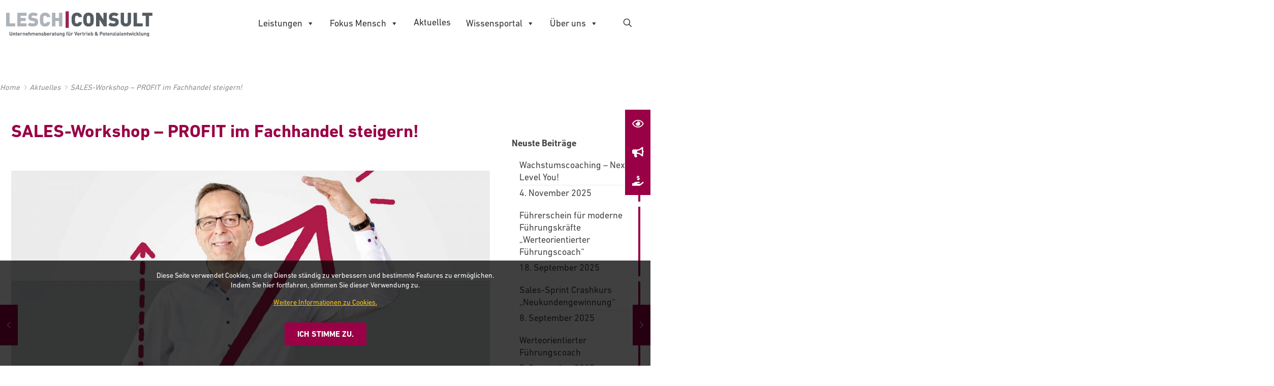

--- FILE ---
content_type: text/css
request_url: https://www.lesch-consult.de/wp-content/themes/betheme-child/style.css?ver=6.9
body_size: 4493
content:
/*
Theme Name: 	Betheme Child
Theme URI: 		http://themes.muffingroup.com/betheme
Author: 		Muffin group
Author URI: 	http://muffingroup.com
Description:	Child Theme for Betheme - Premium WordPress Theme
Template:		betheme
Version: 		1.6.1.1
*/

/* Theme customization starts here




/*-----------------------------------------------------FONTS/TYPO--------- */

@font-face {
    font-family: "DIN_Next_W01_Bold";
    src: url("fonts/DIN_Next_W01_Bold.eot") format("eot"), url("fonts/DIN_Next_W01_Bold.woff2") format("woff2"), url("fonts/DIN_Next_W01_Bold.woff") format("woff"), url("fonts/DIN_Next_W01_Bold.ttf") format("truetype");
}

@font-face {
    font-family: "DIN_Next_W01_Regular";
    src: url("fonts/DIN_Next_W01_Regular.eot") format("eot"), url("fonts/DIN_Next_W01_Regular.woff2") format("woff2"), url("fonts/DIN_Next_W01_Regular.woff") format("woff"), url("fonts/DIN_Next_W01_Regular.ttf") format("truetype");
}


body {
    font-family: 'DIN_Next_W01_Regular', sans-serif !important;
    font-variant-ligatures: no-common-ligatures;
}

h1, h2, h3, h4, h5, h6 {
    font-family: 'DIN_Next_W01_Bold', sans-serif !important;
    font-variant-ligatures: no-common-ligatures;
}

h1.big {
    font-family: 'DIN_Next_W01_Bold', sans-serif !important;
    font-variant-ligatures: no-common-ligatures;
    line-height: 100% !important;
    color: #596164 !important;
    text-transform: uppercase;
}

p.big {
    font-family: 'DIN_Next_W01_Bold', sans-serif !important;
    font-variant-ligatures: no-common-ligatures;
    line-height: 100% !important;
    color: #596164 !important;
    text-transform: uppercase;
}

h1.big:after {
    content: url(/wp-content/uploads/2018/11/headline-line.jpg);
    display: block;
    margin-top: -20px;
}

p.big:after {
    content: url(/wp-content/uploads/2018/11/headline-line.jpg);
    display: block;
    margin-top: -20px;
}

.slider-subheadline {
    font-family: 'DIN_Next_W01_Regular', sans-serif !important;
    font-variant-ligatures: no-common-ligatures;
    color: #464646;
    font-size: 22px;
    line-height: 26px;
}

.top-headline {
    display: inline-block !important;
    padding: 20px 30px 20px 30px;
    color: #990045 !important;
    font-size: 40px;
    background-color: #ffffff;
    transform: skewX(-10deg);
    -webkit-box-shadow: 0px 0px 31px 2px rgba(0, 0, 0, 0.24);
    -moz-box-shadow: 0px 0px 31px 2px rgba(0, 0, 0, 0.24);
    box-shadow: 0px 0px 31px 2px rgba(0, 0, 0, 0.24);
    position: relative;
}

.head-line {
    font-size: 26px;
    line-height: 25px;
    letter-spacing: 0px;
    font-weight: bold;
    color: #464646;
}

.head-line:after {
    content: url(/wp-content/uploads/2018/11/line-h4.jpg);
    display: block;
}


.dark-background .head-line:after {
    content: url(/wp-content/uploads/2018/12/line-h4-weiss.jpg);
    display: block;
}


#menu > ul > li > a, a.action_button, #overlay-menu ul li a {
    font-family: 'DIN_Next_W01_Bold', sans-serif !important;
    font-variant-ligatures: no-common-ligatures;
}

.fancy_heading h2.title {
    margin-bottom: 5px;
}

.timeline_items > li .desc {
    font-size: 18px;
}

#ssb-container ul li span {
    font-size: 20px;
    line-height: 55px;
}

h2.title {
    color: black;
    font-size: 22px;
    line-height: 25px;
    font-weight: 700;
}

/* ------------------------------------------------Buttons------ */

.gelber-button {
    background-color: #fdc612 !important;
    color: #990045 !important;
}

.button {
    font-family: 'DIN_Next_W01_Bold', sans-serif !important;
    font-variant-ligatures: no-common-ligatures;
}

.download-option .button {
    background-color: #ffffff !important;
    color: #990045;
}

.absendenbutton {
    font-family: 'DIN_Next_W01_Bold', sans-serif !important;
    font-variant-ligatures: no-common-ligatures;
    background-color: #fdc612;
    color: #990045;
    font-size: 20px;
}

.wpcf7-form input[type="submit"] {
    background-color: #990045 !important;
    color: #ffffff;
    font-family: 'DIN_Next_W01_Bold', sans-serif !important;
}

.wpcf7-form input[type="submit"]:hover {
    background-color: rgb(89, 97, 100) !important;
    color: #ffffff;
}

#wpcf7-f345-p243-o1 input[type="submit"], #wpcf7-f345-p119-o1 input[type="submit"] {
    background-color: #fdc612 !important;
    color: #990045;
    font-family: 'DIN_Next_W01_Bold', sans-serif !important;
}

.wpcf7-mail-sent-ok {
    margin: 0 !important;
}

a.button {
    background-color: #990045 !important;
    color: #ffffff;
}

a.button:hover {
    background-color: rgb(89, 97, 100) !important;
    color: #ffffff;
}

.dark-background a.button {
    background-color: #fdc612 !important;
    color: #990045 !important;
}

.dark-background a.button:hover {
    background: rgba(0, 0, 0, .07);
}

.dark-background .wpcf7-form input[type="submit"] {
    background-color: #fdc612 !important;
    color: #990045 !important;
    font-family: 'DIN_Next_W01_Bold', sans-serif !important;
}

.dark-background .wpcf7-form input[type="submit"]:hover {
    opacity: 0.8;
}

.single-post .wp-block-button a:hover {
    background-color: rgb(89, 97, 100) !important;
    color: #ffffff;
    text-decoration: none;
}


/*-----------------------------------------------------ALLGEMEIN--------- */

h1 {
    margin-top: 50px;
}

.rev_slider h1 {
    margin-top: 0 !important;
}

.column_column ul, .column_helper ul, .column_visual ul, .icon_box ul, .mfn-acc ul, .ui-tabs-panel ul, .post-excerpt ul, .the_content_wrapper ul {
    list-style-image: url("../../uploads/2018/12/icon-list.png");
}

/*ul li {list-style: icon-right-open;}*/

/*.column_fancy_heading {height: auto!important;}*/

.hellgraue-box {
    background: background: #fbfcfc; /* Old browsers */
    background: -moz-linear-gradient(left, #fbfcfc 0%, #d9dde1 31%, #f7f8f8 68%, #dadfe2 100%); /* FF3.6-15 */
    background: -webkit-linear-gradient(left, #fbfcfc 0%, #d9dde1 31%, #f7f8f8 68%, #dadfe2 100%); /* Chrome10-25,Safari5.1-6 */
    background: linear-gradient(to right, #fbfcfc 0%, #d9dde1 31%, #f7f8f8 68%, #dadfe2 100%); /* W3C, IE10+, FF16+, Chrome26+, Opera12+, Safari7+ */
    filter: progid:DXImageTransform.Microsoft.gradient(startColorstr='#fbfcfc', endColorstr='#dadfe2', GradientType=1);
}

.textbox-weiss-transparent {
    background-color: #ffffff;
    opacity: 0.99;
    padding: 30px;
}

.impulsgeber .section_wrapper {
    display: flex;
    justify-content: center;
}

.story_box .desc_wrapper h3 {
    margin-left: -0;
    margin-top: 15px;
}

.dark-background, .dark-background h4, .dark-background h2 {
    color: #ffffff;
}


.icon-right-dir, .icon-left-dir {
    color: #fdc612 !important;
}

.section-mit-abstand {
    padding: 70px 0 40px 0 !important;
}

.section-wenig-abstand {
    padding: 60px 0 30px 0 !important;
}

.zitattrenner {
    padding: 120px 0 90px 0 !important;
}

.first-section {
    padding: 30px 0 60px 0 !important;
}

.dunkelgraue-box {
    background: #6f7a81; /* Old browsers */
    background: -moz-linear-gradient(45deg, #6f7a81 0%, #4d575c 100%); /* FF3.6-15 */
    background: -webkit-linear-gradient(45deg, #6f7a81 0%, #4d575c 100%); /* Chrome10-25,Safari5.1-6 */
    background: linear-gradient(45deg, #6f7a81 0%, #4d575c 100%); /* W3C, IE10+, FF16+, Chrome26+, Opera12+, Safari7+ */
    filter: progid:DXImageTransform.Microsoft.gradient(startColorstr='#6f7a81', endColorstr='#4d575c', GradientType=1); /* IE6-9 fallback on horizontal gradient */
}

.hellgraue-box {
    background-color: #f7f7f7;
}


.roter-balken {
    background-color: #990045;
    color: #ffffff;
    display: table;
    padding: 5px 10px;
}

.wpcf7-mail-sent-ok {
    background-color: #fdc612 !important;
    color: #990045 !important;
}

.story_box {
    padding: 0 7%;
}

#analysegespraech .mcb-item-a33239cf1 {
    margin-bottom: 0px;
}

.single-encyclopedia .single-photo-wrapper {
    display: none;
}

ul.clients .client_wrapper {
    background: transparent;
}

.kurzbeschreibung p {
    font-size: 30px;
    line-height: 34px;
}

.page-id-137 .icon_box.icon_position_top .image_wrapper {
    text-align: left;
}

.mcb-wrap .timeline_items {
    box-sizing: content-box;
}

/*-----------------------------------------------------Menü--------- */

#Action_bar {
    font-size: 16px;
}


#mega-menu-wrap-main-menu #mega-menu-main-menu {
    position: relative;
    top: 24px;
}

.is-sticky #mega-menu-wrap-main-menu #mega-menu-main-menu {
    top: 9px !important;
}

#mega-menu-wrap-main-menu #mega-menu-main-menu #mega-menu-item-33 {
    padding-bottom: 4px;
}

/* ------------------------------------------------Header------ */

#Top_bar .logo {
    margin-left: 0;
}

#Subheader {
    background: transparent !important;
    position: absolute;
    top: 120px;
    width: 100%;
    font-size: 15px;
    font-style: italic;
}

#Subheader:after {
    box-shadow: none;
}


.home #Subheader {
    display: none;
}

#Subheader .container {
    z-index: 500;
}

#Header {
    background-color: #dcdcdc;
}

#Subheader ul.breadcrumbs li span {
    margin: 0;
}

#Top_bar .search_wrapper input[type="text"] {
    color: #464646;
    background-color: white;
}

#Top_bar .search_wrapper input[type="text"]:focus {
    background-color: white !important;
}

#Top_bar .search_wrapper {
    z-index: 9999;
}


/* ----------------------------------------------------Wissensportal------ */

.icon_box .desc_wrapper {
    text-align: left;
}


/* -------------------------------------------------HOME---Impulsgeber------ */

.cr_form .editable_content {
    display: flex;
    align-content: center;
    justify-content: center;
}

.cr_form .editable_content input {
    margin-right: 20px;
    padding: 15px;
}

.impulsgeber-inhalt {
    padding: 165px 0 0 0;
    display: flex;
    justify-content: center;
}

.page-id-135 .icon_box .desc_wrapper {
    text-align: center;
}


/* ---------------------------------------------------Footer--------- */

.headline-footer {
    margin-bottom: 65px;
}

#Footer {
    border-top: 5px solid #990045;
}

.footer-icons {
    display: flex;
    justify-content: space-between;
    align-items: center;
    width: 100%;
    margin-bottom: 15px;
}

.footer-icons img {
    height: 80px !important;
}

.footer-contact {
    width: 50%;
    float: right;
    margin-bottom: 100px;
}


@media only screen and (max-width: 1240px) {
    .footer-contact {
        width: 100%;
    }

    .footer-icons {
        display: block;
        text-align: center;
    }
}


.widgets_wrapper {
    padding: 70px 0 25px 0 !important;
    background-image: url("/wp-content/uploads/2018/11/footer-ansprechpartner-e1543402648641.jpg");
    background-repeat: no-repeat;
    background-size: cover;
    background-position: center;
}

.druckbutton {
    display: block;
    float: left;

}


/* ------------------------------------------------------------------------------Aktuelles------- */


/*.section-post-header,
.filters_buttons,
.post-footer,
.post-author,
.label,
.icon-clock,
.section-post-intro-share,
.section-post-about,
.section-post-related,
.comments {
    display: none;
}*/

.post-footer, .image_links, .mask {
    display: none;
}

.widget_categories ul {
    background-color: #ffffff !important;
    color: #990045 !important;
}

.widget_categories ul li a {
    color: #990045 !important;
}


.post-template-default .sections_group {
    padding-top: 0px;
}

.image_frame:hover .image_wrapper img, .image_frame.hover .image_wrapper img {
    top: 0;
}

.category #Content {
    padding-top: 100px;
}

.single-post h1 {
    margin-top: 0;
}

.single-post .more-information a {
    background-color: #990045;
    color: #ffffff;
    border: none;
    box-shadow: none;
    cursor: pointer;
    display: inline-block;
    font-size: 18px;
    margin: 0;
    padding: 12px 24px;
    text-align: center;
    text-decoration: none;
    overflow-wrap: break-word;
}

.page-id-127 .icon_box {
    padding-left: 5%;
    padding-right: 5%;
}

/* ------------------------------------------------Home Client-Slider------- */

ul.clients .client_wrapper {
    background-color: #ffffff;
}

ul.clients .client_wrapper:hover {
    background-color: #ffffff;
}

.clients_slider .clients_slider_header a.slider_prev {
    right: auto;
}

.clients_slider .clients_slider_header a.slider_prev, .clients_slider .clients_slider_header a.slider_next {
    z-index: 30;
}

.clients_slider ul.slick-slider {
    top: -89px;
    z-index: 0;
}

.clients_slider {
    height: 60px;
}

/* ------------------------------------------------Counter------ */

.style-simple .quick_fact .number-wrapper {
    font-family: inherit;
    font-size: 80px;
    line-height: 60px;
    color: #990045;
    font-weight: bold;
    margin-bottom: 13px;
}

/*-----------------------------------------------------Clients SLider--------- */

.clients_slider a.button {
    background-color: #ffffff;
    color: #000000;
}

/* ------------------------------------------------Referenzen------- */

.referenzen-box {
    background-color: #f7f7f7;
}

/*.quote-box {*/
/*background: background: #fbfcfc; !* Old browsers *!*/
/*background: -moz-linear-gradient(left, #fbfcfc 0%, #d9dde1 31%, #f7f8f8 68%, #dadfe2 100%); !* FF3.6-15 *!*/
/*background: -webkit-linear-gradient(left, #fbfcfc 0%, #d9dde1 31%, #f7f8f8 68%, #dadfe2 100%); !* Chrome10-25,Safari5.1-6 *!*/
/*background: linear-gradient(to right, #fbfcfc 0%, #d9dde1 31%, #f7f8f8 68%, #dadfe2 100%); !* W3C, IE10+, FF16+, Chrome26+, Opera12+, Safari7+ *!*/
/*filter: progid:DXImageTransform.Microsoft.gradient(startColorstr='#fbfcfc', endColorstr='#dadfe2', GradientType=1);*/
/*font-weight: bold;*/
/*}*/

/*.quote-box-logo {*/
/*margin-bottom: 30px;*/
/*}*/

/*.quote-box-person img {*/
/*float: left;*/
/*margin: 0 20px 60px 0;*/
/*height: 140px!important;*/
/*display: block;*/
/*}*/

/*.quote-box-person p {*/
/*font-weight: normal;*/
/*}*/


/* Anpassung Cookie-Hinweis */
.cookie-container {
    display: none;
    font-size: 14px;
    text-align: center;
    background: rgba(0, 0, 0, 0.75);
    position: fixed;
    bottom: 0;
    left: 0;
    right: 0;
    z-index: 9999;
    padding: 0 10px;
    color: #ffffff;
}

.cookie-container p,
.cookie-container a {
    color: #ffffff;
    line-height: 140%;
}

.cookie-container a {
    text-decoration: underline !important;
    color: #fdc612 !important;
}

.cookie-container .cookie {
    padding: 20px 0 40px 0;
    position: relative;
    max-width: 1224px;
    margin-right: auto;
    margin-left: auto;
}

.cookie-container .cookie button {
    border: none;
    font-size: 16px;
    vertical-align: middle;
    padding: 10px 25px;
    height: auto;
    line-height: 1.6;
    text-align: center;
    text-transform: uppercase;
    font-weight: bold;
    background: #990045
    color: #ffffff;
    margin: 15px 0 0 0;
}

/*----------------------Abstände----------------------------------*/

.search-results #Content, .search-no-results #Content {
    margin-top: 150px;
}

body:not(.template-slider) #Content {
    margin-top: 150px;
}

/*---------------------------------------Lexikon--------------------------------------------- */

.encyclopedia .date_label, .encyclopedia .image_frame, .encyclopedia::before {
    display: none;
}

.encyclopedia-prefix-filters .filter-level {
    background-color: #f1f1f1;
    border-bottom: 1px solid #d9d9d9;
    overflow: hidden;
    text-align: center;
}

.encyclopedia-prefix-filters .filter-level:last-child {
    margin-bottom: 1em;
}

.encyclopedia-prefix-filters .filter-link {
    font-size: 1.3em;
    display: inline-block;
    text-align: center;
    padding: 8px .5em;
    text-decoration: none;
    letter-spacing: -1px;
}


/*-------------------------------------------------------------
                            RWD
--------------------------------------------------------- */


/*-------------------1240px------------------------------------*/
@media only screen and (max-width: 1240px) {
    .mobil-ausblenden {
        display: none;
    }

    .impulsgeber-inhalt {
        padding: 90px 0 0 0 !important;
    }

    /*.impulsgeber-inhalt .mcb-wrap-inner {width: 80%!important;}*/
    .section-mit-abstand {
        padding: 60px 0 20px 0 !important;
    }

    .section-wenig-abstand {
        padding: 40px 0 20px 0 !important;
    }

    .first-section {
        padding: 20px 0 40px 0 !important;
    }

    #mega-menu-wrap-main-menu
    #mega-menu-main-menu > li.mega-menu-megamenu > ul.mega-sub-menu > li.mega-menu-item > a.mega-menu-link,
    #mega-menu-wrap-main-menu #mega-menu-main-menu > li.mega-menu-megamenu > ul.mega-sub-menu li.mega-menu-column > ul.mega-sub-menu > li.mega-menu-item > a.mega-menu-link {
        font-size: 15px;
        text-transform: none;
    }

    .aside_right .section_wrapper .mcb-wrap, .aside_right .section_wrapper .column, .aside_right .container .column, .aside_right .sections_group, .four.columns {
        width: 100% !important;
        clear: both;
    }

    .aside_right .widget-area {
        min-height: 0 !important;
        margin: 30px auto !important;
        border: 0 !important;
        box-sizing: content-box;
    }

    .aside_right .widget-area:before {
        background: transparent;
    }

    #kundenstimmen .mcb-wrap {
        width: 100%;
    }
}


/*------------------959px------------------------------------*/
@media only screen and (max-width: 959px) {
    .hellgraue-box .wrap {
        width: 100%;
    }

    .hellgraue-box .wrap.one-fifth {
        display: none;
    }


    h1 {
        margin-top: 0;
    }

    .post-template-default .sections_group {
        padding-top: 50px;
    }

    .box-aktuelles .wrap {
        width: 50%;
    }

    h1.big:after {
        margin-top: -10px;
    }

    p.big:after {
        margin-top: -10px;
    }
}


/*-------------------767px------------------------------------*/
@media only screen and (max-width: 767px) {
    #Footer .copyright .druckbutton {
        float: none !important;
        display: block;
        margin: 0;
    }

    .hellgraue-box .wrap.move-up {
        margin-top: 0 !important;
    }

    .hellgraue-box .wrap.valign-middle {
        padding-top: 80px !important;
    }

    .wp-block-button.alignright {
        float: left;
        margin: 0;
    }


    .mfn-main-slider h1.big:after {
        content: url(/wp-content/uploads/2018/11/headline-line.jpg);
        display: block;
        margin-top: 0px;
    }

    .mfn-main-slider p.big:after {
        content: url(/wp-content/uploads/2018/11/headline-line.jpg);
        display: block;
        margin-top: 10px;
    }

    .impulsgeber-image img {
        max-width: 70% !important;
    }

    .widgets_wrapper {
        padding: 70px 0 25px 0 !important;
        background-image: none;
    }

    p.big {
        font-size: 18px;
    }

    p.slider-subheadline {
        font-size: 12px !important;
        line-height: 18px !important;
    }
}


/*-------------------970px------------------------------------*/
@media only screen and (max-width: 1200px) {
    /*header p.big {*/
    /*    font-size: 30px !important;*/
    /*}*/
    /*header p.big:after {*/
    /*    margin-top: -5px;*/
    /*}*/
    header p.slider-subheadline {
        font-size: 16px;
        line-height: 30px;
    }
}

/*-------------------767px------------------------------------*/
@media only screen and (max-width: 650px) {
    header p.slider-subheadline {
        margin-top: 10px;
    }

    header .rs-layer.rev-btn {
        margin-top: 18px;
    }
}

@media only screen and (max-width: 767px) and (min-width: 480px) {
    /*header p.big {*/
    /*    font-size: 33px!important;*/
    /*    line-height: 52px;*/
    /*    letter-spacing: 0px;*/
    /*}*/
}

/*-------------------768px - 1239px------------------------------------*/
@media only screen and (min-width: 768px) and (max-width: 1239px) {
    .icon_box.icon_position_left .image_wrapper {
        position: static;
        left: 0;
        margin-bottom: 15px;
        width: auto;
        height: auto
    }

    .icon_box.icon_position_left .desc_wrapper {
        text-align: center;
        padding-top: 0
    }

    .icon_box.icon_position_left {
        min-height: auto;
        padding-left: 0;
        padding-right: 0;
    }

    .section_wrapper .column_story_box {
        margin: 0 0 20px;
        min-height: 450px !important;
        width: 50% !important;
    }

    .section-wenig-abstand .one-fifth {
        display: none;
    }

    .section-wenig-abstand .one-second {
        width: 100%;
    }

    .section-wenig-abstand .one-second .column_column {
        width: 40%;
    }

    .section-wenig-abstand .one-second .column-image {
        width: 50%;
    }
}

/*-------------------480px------------------------------------*/
@media only screen and (max-width: 480px) {
    header p.big:after {
        display: none !important;
    }

    header p.big {
        font-size: 22px;
    }

    header .rs-layer.rev-btn {
        margin-top: 0;
        font-size: 12px !important;
        line-height: 12px !important;
    }

    .icon_box.icon_position_left {
        padding-left: 0;
        padding-top: 130px;
    }

    .icon_box.icon_position_left .image_wrapper {
        left: 35px;
    }

}

@media only screen and (max-width: 959px) and (min-width: 768px) {
    .section_wrapper {
        max-width: 95%;
    }
}

@media only screen and (max-width: 479px) {
    .big {
        font-size: 27px!important;
    }
}


--- FILE ---
content_type: text/javascript
request_url: https://www.lesch-consult.de/wp-content/themes/betheme-child/js/jquery.cookieBar.min.js?ver=2.2.4
body_size: 832
content:
/*!  * jQuery Cookiebar Plugin  * https://github.com/carlwoodhouse/jquery.cookieBar  *  * Copyright 2012, Carl Woodhouse  * Disclaimer: if you still get fined for not complying with the eu cookielaw, it's not our fault.  */  !function(a){a.fn.cookieBar=function(b){var c=a.extend({closeButton:"none",secure:!1,path:"/",domain:""},b);return this.each(function(){var d=a(this);d.hide(),"none"==c.closeButton&&(d.append('<a class="cookiebar-close">Continue</a>'),c=a.extend({closeButton:".cookiebar-close"},b)),"hide"!=a.cookie("cookiebar")&&d.show(),d.find(c.closeButton).click(function(){return d.hide(),a.cookie("cookiebar","hide",{path:c.path,secure:c.secure,domain:c.domain,expires:30}),!1})})},a.cookieBar=function(b){a("body").prepend('<div class="ui-widget"><div style="display: none;" class="cookie-message ui-widget-header blue"><p>By using this website you allow us to place cookies on your computer. They are harmless and never personally identify you.</p></div></div>'),a(".cookie-message").cookieBar(b)}}(jQuery), /*!  * Dependancy:  * jQuery Cookie Plugin  * https://github.com/carhartl/jquery-cookie  *  * Copyright 2011, Klaus Hartl  * Dual licensed under the MIT or GPL Version 2 licenses.  * http://www.opensource.org/licenses/mit-license.php  * http://www.opensource.org/licenses/GPL-2.0  */ function(a){a.cookie=function(b,c,d){if(arguments.length>1&&(!/Object/.test(Object.prototype.toString.call(c))||null===c||void 0===c)){if(d=a.extend({},d),(null===c||void 0===c)&&(d.expires=-1),"number"==typeof d.expires){var e=d.expires,f=d.expires=new Date;f.setDate(f.getDate()+e)}return c=String(c),document.cookie=[encodeURIComponent(b),"=",d.raw?c:encodeURIComponent(c),d.expires?"; expires="+d.expires.toUTCString():"",d.path?"; path="+d.path:"",d.domain?"; domain="+d.domain:"",d.secure?"; secure":""].join("")}d=c||{};for(var g,h=d.raw?function(a){return a}:decodeURIComponent,i=document.cookie.split("; "),j=0;g=i[j]&&i[j].split("=");j++)if(h(g[0])===b)return h(g[1]||"");return null}}(jQuery);



--- FILE ---
content_type: text/javascript
request_url: https://www.lesch-consult.de/wp-content/themes/betheme-child/js/iCustom.js?ver=2.2.4
body_size: 44
content:
jQuery(document).on('click', 'a[href^="#"]', function (event) {
    event.preventDefault();
    jQuery('html, body').animate({
        scrollTop: jQuery(jQuery.attr(this, 'href')).offset().top
    }, 400);
});

/* Cookie Hinweis */

jQuery(window).load(function () {
    jQuery('.cookie-container').cookieBar({closeButton: '.button'});
});